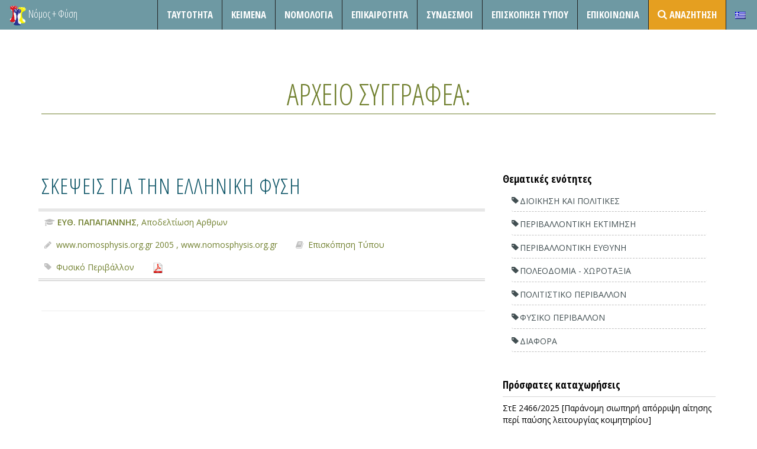

--- FILE ---
content_type: text/html; charset=UTF-8
request_url: https://nomosphysis.org.gr/author/euth-papagiannis/
body_size: 7615
content:

<!DOCTYPE html>
<html lang="el" prefix="og: http://ogp.me/ns# fb: http://ogp.me/ns/fb# article: http://ogp.me/ns/article#">
<head>


  <!-- Meta UTF8 charset -->
  <meta charset="UTF-8"/>

  <title>Posts by Ευθ. Παπαγιάννης | Νόμος και Φύση</title>

<link rel="stylesheet" href="https://nomosphysis.org.gr/wp-content/plugins/sitepress-multilingual-cms/res/css/language-selector.css?v=3.3.5" type="text/css" media="all" />


  <meta name="viewport" content="width=device-width, initial-scale=1">

  <!--favicon-->
  <link rel="apple-touch-icon" href="/wp-content/uploads/2015/05/imageLogoSmall.png">
  <link rel="icon" href="/wp-content/uploads/2015/05/imageLogoSmall.png">

  <link href="https://fonts.googleapis.com/css?family=Open+Sans:300,400,600,700,800&amp;subset=latin,greek"
        rel="stylesheet" type="text/css">
  <link href='https://fonts.googleapis.com/css?family=Open+Sans+Condensed:300,700&subset=latin,greek' rel='stylesheet'
        type='text/css'>
  <script>(function(d, s, id){
				 var js, fjs = d.getElementsByTagName(s)[0];
				 if (d.getElementById(id)) {return;}
				 js = d.createElement(s); js.id = id;
				 js.src = "//connect.facebook.net/en_US/sdk.js#xfbml=1&version=v2.6";
				 fjs.parentNode.insertBefore(js, fjs);
			   }(document, 'script', 'facebook-jssdk'));</script>
<!-- SEO Ultimate (http://www.seodesignsolutions.com/wordpress-seo/) -->
	<meta property="og:type" content="profile" />
	<meta property="og:url" content="https://nomosphysis.org.gr/author/euth-papagiannis/" />
	<meta property="profile:username" content="euth-papagiannis" />
	<meta property="og:site_name" content="Νόμος και Φύση" />
<!-- /SEO Ultimate -->

<link rel='dns-prefetch' href='//ws.sharethis.com' />
<link rel='dns-prefetch' href='//platform-api.sharethis.com' />
<link rel='dns-prefetch' href='//maxcdn.bootstrapcdn.com' />
<link rel='dns-prefetch' href='//s.w.org' />
<link rel="alternate" type="application/rss+xml" title="Ροή RSS &raquo; Νόμος και Φύση" href="https://nomosphysis.org.gr/feed/" />
<link rel="alternate" type="application/rss+xml" title="Ροή Σχολίων &raquo; Νόμος και Φύση" href="https://nomosphysis.org.gr/comments/feed/" />
<link rel="alternate" type="application/rss+xml" title="Νόμος και Φύση &raquo; Κανάλι άρθρων του/της nomos.Ph.Admin" href="https://nomosphysis.org.gr/author/euth-papagiannis/feed/" />
		<script type="text/javascript">
			window._wpemojiSettings = {"baseUrl":"https:\/\/s.w.org\/images\/core\/emoji\/12.0.0-1\/72x72\/","ext":".png","svgUrl":"https:\/\/s.w.org\/images\/core\/emoji\/12.0.0-1\/svg\/","svgExt":".svg","source":{"concatemoji":"https:\/\/nomosphysis.org.gr\/wp-includes\/js\/wp-emoji-release.min.js?ver=5.3.20"}};
			!function(e,a,t){var n,r,o,i=a.createElement("canvas"),p=i.getContext&&i.getContext("2d");function s(e,t){var a=String.fromCharCode;p.clearRect(0,0,i.width,i.height),p.fillText(a.apply(this,e),0,0);e=i.toDataURL();return p.clearRect(0,0,i.width,i.height),p.fillText(a.apply(this,t),0,0),e===i.toDataURL()}function c(e){var t=a.createElement("script");t.src=e,t.defer=t.type="text/javascript",a.getElementsByTagName("head")[0].appendChild(t)}for(o=Array("flag","emoji"),t.supports={everything:!0,everythingExceptFlag:!0},r=0;r<o.length;r++)t.supports[o[r]]=function(e){if(!p||!p.fillText)return!1;switch(p.textBaseline="top",p.font="600 32px Arial",e){case"flag":return s([127987,65039,8205,9895,65039],[127987,65039,8203,9895,65039])?!1:!s([55356,56826,55356,56819],[55356,56826,8203,55356,56819])&&!s([55356,57332,56128,56423,56128,56418,56128,56421,56128,56430,56128,56423,56128,56447],[55356,57332,8203,56128,56423,8203,56128,56418,8203,56128,56421,8203,56128,56430,8203,56128,56423,8203,56128,56447]);case"emoji":return!s([55357,56424,55356,57342,8205,55358,56605,8205,55357,56424,55356,57340],[55357,56424,55356,57342,8203,55358,56605,8203,55357,56424,55356,57340])}return!1}(o[r]),t.supports.everything=t.supports.everything&&t.supports[o[r]],"flag"!==o[r]&&(t.supports.everythingExceptFlag=t.supports.everythingExceptFlag&&t.supports[o[r]]);t.supports.everythingExceptFlag=t.supports.everythingExceptFlag&&!t.supports.flag,t.DOMReady=!1,t.readyCallback=function(){t.DOMReady=!0},t.supports.everything||(n=function(){t.readyCallback()},a.addEventListener?(a.addEventListener("DOMContentLoaded",n,!1),e.addEventListener("load",n,!1)):(e.attachEvent("onload",n),a.attachEvent("onreadystatechange",function(){"complete"===a.readyState&&t.readyCallback()})),(n=t.source||{}).concatemoji?c(n.concatemoji):n.wpemoji&&n.twemoji&&(c(n.twemoji),c(n.wpemoji)))}(window,document,window._wpemojiSettings);
		</script>
		<style type="text/css">
img.wp-smiley,
img.emoji {
	display: inline !important;
	border: none !important;
	box-shadow: none !important;
	height: 1em !important;
	width: 1em !important;
	margin: 0 .07em !important;
	vertical-align: -0.1em !important;
	background: none !important;
	padding: 0 !important;
}
</style>
	<link rel='stylesheet' id='contact-form-7-css'  href='https://nomosphysis.org.gr/wp-content/plugins/contact-form-7/includes/css/styles.css?ver=5.1.6' type='text/css' media='all' />
<link rel='stylesheet' id='simple-share-buttons-adder-font-awesome-css'  href='//maxcdn.bootstrapcdn.com/font-awesome/4.3.0/css/font-awesome.min.css?ver=5.3.20' type='text/css' media='all' />
<link rel='stylesheet' id='yith-infs-style-css'  href='https://nomosphysis.org.gr/wp-content/plugins/yith-infinite-scrolling/assets/css/frontend.css?ver=1.1.13' type='text/css' media='all' />
<link rel='stylesheet' id='parent-style-css'  href='https://nomosphysis.org.gr/wp-content/themes/act/style.css?ver=5.3.20' type='text/css' media='all' />
<link rel='stylesheet' id='child-style-css'  href='https://nomosphysis.org.gr/wp-content/themes/nomoschild/style.css?ver=5.3.20' type='text/css' media='all' />
<link rel='stylesheet' id='boostrap-css'  href='https://nomosphysis.org.gr/wp-content/themes/act/dist/css/bootstrap.min.css?ver=1.0' type='text/css' media='all' />
<link rel='stylesheet' id='one-page-css'  href='https://nomosphysis.org.gr/wp-content/themes/act/css/one-page-base.css?ver=1.0' type='text/css' media='all' />
<link rel='stylesheet' id='actcs-css'  href='https://nomosphysis.org.gr/wp-content/themes/act/css/act.css?ver=1.0' type='text/css' media='all' />
<link rel='stylesheet' id='animate-css'  href='https://nomosphysis.org.gr/wp-content/themes/act/css/animate.css?ver=1.0' type='text/css' media='all' />
<link rel='stylesheet' id='hover-effect-css'  href='https://nomosphysis.org.gr/wp-content/themes/act/css/hover-effects.css?ver=1.0' type='text/css' media='all' />
<link rel='stylesheet' id='prettyphoto-css'  href='https://nomosphysis.org.gr/wp-content/themes/act/plugins/prettyPhoto_uncompressed_3.1.5/css/prettyPhoto.css?ver=1.0' type='text/css' media='all' />
<link rel='stylesheet' id='datetime-css'  href='https://nomosphysis.org.gr/wp-content/themes/act/plugins/bootstrap-datetimepicker-master/build/css/bootstrap-datetimepicker.css?ver=1.0' type='text/css' media='all' />
<link rel='stylesheet' id='scrollbar-css'  href='https://nomosphysis.org.gr/wp-content/themes/act/plugins/tinyscrollbar-master/examples/simple/tinyscrollbar.css?ver=1.0' type='text/css' media='all' />
<link rel='stylesheet' id='fontawesome-css'  href='https://nomosphysis.org.gr/wp-content/themes/act/font-awesome-4.1.0/css/font-awesome.css?ver=1.0' type='text/css' media='all' />
<link rel='stylesheet' id='style-css'  href='https://nomosphysis.org.gr/wp-content/themes/nomoschild/style.css?ver=5.3.20' type='text/css' media='all' />
<link rel='stylesheet' id='custom-style-css'  href='https://nomosphysis.org.gr/wp-content/plugins/dipi/css/dipi.css?ver=20150512' type='text/css' media='all' />
<script type='text/javascript' src='https://nomosphysis.org.gr/wp-includes/js/jquery/jquery.js?ver=1.12.4-wp'></script>
<script type='text/javascript' src='https://nomosphysis.org.gr/wp-includes/js/jquery/jquery-migrate.min.js?ver=1.4.1'></script>
<script type='text/javascript' src='https://nomosphysis.org.gr/wp-content/plugins/dipi/js/dipi.js?ver=5.3.20'></script>
<script id='st_insights_js' type='text/javascript' src='https://ws.sharethis.com/button/st_insights.js?publisher=4d48b7c5-0ae3-43d4-bfbe-3ff8c17a8ae6&#038;product=simpleshare'></script>
<script type='text/javascript' src='//platform-api.sharethis.com/js/sharethis.js#product=ga'></script>
<link rel='https://api.w.org/' href='https://nomosphysis.org.gr/wp-json/' />
<link rel="EditURI" type="application/rsd+xml" title="RSD" href="https://nomosphysis.org.gr/xmlrpc.php?rsd" />
<link rel="wlwmanifest" type="application/wlwmanifest+xml" href="https://nomosphysis.org.gr/wp-includes/wlwmanifest.xml" /> 
<meta name="generator" content="WordPress 5.3.20" />
<meta name="generator" content="WPML ver:3.3.5 stt:1,13;" />
<link rel="alternate" hreflang="en-US" href="https://nomosphysis.org.gr/author/nomosphadmin/?lang=en" />
<link rel="alternate" hreflang="el" href="https://nomosphysis.org.gr/author/nomosphadmin/" />

<style type="text/css">#lang_sel_list a.lang_sel_sel, #lang_sel_list a.lang_sel_sel:visited{color:#444444;}#lang_sel_list a:hover, #lang_sel_list a.lang_sel_sel:hover{color:#000000;}#lang_sel_list a.lang_sel_sel, #lang_sel_list a.lang_sel_sel:visited{background-color:#ffffff;}#lang_sel_list a.lang_sel_sel:hover{background-color:#eeeeee;}#lang_sel_list ul a.lang_sel_other, #lang_sel_list ul a.lang_sel_other:visited{color:#444444;}#lang_sel_list ul a.lang_sel_other:hover{color:#000000;}#lang_sel_list ul a.lang_sel_other, #lang_sel li ul a:link, #lang_sel_list ul a.lang_sel_other:visited{background-color:#ffffff;}#lang_sel_list ul a.lang_sel_other:hover{background-color:#eeeeee;}#lang_sel_list a, #lang_sel_list a:visited{border-color:#cdcdcd;} #lang_sel_list  ul{border-top:1px solid #cdcdcd;}</style>
</head>
<body class="archive author author-euth-papagiannis author-4854" id="page-top" data-spy="scroll" data-target=".navbar-fixed-top">

<!-- preloader -->
<div id="preloader-wrapper">
  <div class="preloader">
  </div>
</div>
<!-- / preloader -->
        
    	


<!--=== NAVIGATION ===-->
<nav class="navbar navbar-custom navbar-fixed-top top-nav-collapse subpage" role="navigation">

  <div class="navbar-header">
    <ul class="list-unstyled list-inline pull-right">
      <li>
        <button type="button" class="navbar-toggle" data-toggle="collapse" data-target=".navbar-main-collapse">
          <i class="fa fa-bars"></i>
        </button>
      </li>
      <li>
        <button type="button" class="navbar-toggle" data-toggle="collapse" data-target=".tagbar-main-collapse">
          <i class="fa fa-tags"></i>
        </button>
      </li>
      </li>
    </ul>
          <a class="navbar-brand-home navbar-brand" title="Νόμος και Φύση"
         href="https://nomosphysis.org.gr/"><img src="/wp-content/uploads/2015/05/imageLogoSmall.png"
                                                           alt="Νόμος και Φύση"/></a>
              <a class="navbar-brand-home navbar-brand klb-logo" href="https://nomosphysis.org.gr/"
           title="Νόμος και Φύση"
           rel="home">Νόμος + Φύση</a>
        </div>

  <!-- Collect the nav links, forms, and other content for toggling -->
  <div class="collapse navbar-collapse navbar-right navbar-main-collapse">

    <ul id="menu-menu-1" class="nav navbar-nav"></li>
</li>
<li class="page-scroll"><a href="https://nomosphysis.org.gr/about/" >Ταυτότητα</a></li>
</li>
<li class="page-scroll"><a href="https://nomosphysis.org.gr/category/keimena/">Κείμενα</a></li>
<li class="page-scroll"><a href="https://nomosphysis.org.gr/category/nomologia/">Νομολογία</a></li>
<li class="page-scroll"><a href="https://nomosphysis.org.gr/category/epikairotita/">Επικαιροτητα</a></li>
</li>
</li>
</li>
<li class="page-scroll"><a href="https://nomosphysis.org.gr/sindesmoi/" >Σύνδεσμοι</a></li>
<li class="page-scroll"><a href="https://nomosphysis.org.gr/category/episkopisi-typou/">Επισκόπηση Τύπου</a></li>
</li>
</li>
<li class="page-scroll"><a href="https://nomosphysis.org.gr/#epikoinonia" >Επικοινωνία</a></li>
<li class="page-scroll"><a href="https://nomosphysis.org.gr/advanced-search/" ><i class="fa fa-search" style="position: absolute; top: 8px;"></i> <span style="padding-left:20px;">Αναζήτηση</span></a></li>
<li class="menu-item menu-item-language menu-item-language-current menu-item-has-children"><a href="#" onclick="return false"><img class="iclflag" src="https://nomosphysis.org.gr/wp-content/plugins/sitepress-multilingual-cms/res/flags/el.png" width="18" height="12" alt="el" title="Ελληνικα" /></a></li></ul>
      </div>
  <!-- /.navbar-collapse -->
  <div class="collapse navbar-collapse navbar-right tagbar-main-collapse">
    <ul class="nav navbar-nav">
      <li class='page-scroll col-md-4'><a href='https://nomosphysis.org.gr/tags/dioikisi-kai-politikes/'>Διοίκηση&nbsp;και&nbsp;Πολιτικές</a></li><li class='page-scroll col-md-4'><a href='https://nomosphysis.org.gr/tags/klimatiki-allagi/'>Κλιματική&nbsp;Αλλαγή</a></li><li class='page-scroll col-md-4'><a href='https://nomosphysis.org.gr/tags/perivallontiki-ektimisi/'>Περιβαλλοντική&nbsp;Εκτίμηση</a></li><li class='page-scroll col-md-4'><a href='https://nomosphysis.org.gr/tags/peivallontiki-euthini/'>Περιβαλλοντική&nbsp;Ευθύνη</a></li><li class='page-scroll col-md-4'><a href='https://nomosphysis.org.gr/tags/poleodomia-xorotaksia/'>Πολεοδομία&nbsp;-&nbsp;Χωροταξία</a></li><li class='page-scroll col-md-4'><a href='https://nomosphysis.org.gr/tags/politistiko-perivallon/'>Πολιτιστικό&nbsp;Περιβάλλον</a></li><li class='page-scroll col-md-4'><a href='https://nomosphysis.org.gr/tags/fysiko-perivallon/'>Φυσικό&nbsp;Περιβάλλον</a></li><li class='page-scroll col-md-4'><a href='https://nomosphysis.org.gr/tags/diafora/'>Διάφορα</a></li>    </ul>
  </div>
  <!-- /.container -->
</nav><!--=== END Navigation ===-->





  <!--=== BLOG HOME ===-->
  <section id="blog" class="subpage bg-white">

    <!-- ***************************************
    Start of BreadCrumbs
    *************************************** -->


    <div class="container text-black">

      <h2 class="text-uppercase color-dark text-bold">
                  Αρχείο συγγραφέα:
              </h2>
      
      <!-- ***************************************
        End  of BreadCrumbs
      *************************************** -->
      <div class="row">
        <div class="col-lg-8 col-left-responsive-fix posts-column">
          <article id="post-9728" class="post-9728 post type-post status-publish format-standard hentry category-episkopisi-typou tag-fysiko-perivallon PostTags-episkopisi-tipou source-www-nomosphysis-org-gr">
  <div class="post wow animated fadeIn">
        <h1><a href="https://nomosphysis.org.gr/9728/skepseis-gia-tin-elliniki-fusi/">Σκέψεις για την ελληνική φύση</a></h1>

    </p>
    <div class="accent-rule-short-left"></div>
    <ul class="post-details list-unstyled list-inline">
      
          <li>
            <h2><p class='post-writer'><span
                  class='fa fa-graduation-cap'></span><b>Ευθ. Παπαγιάννης</b>, Αποδελτίωση Αρθρων              </p></h2>
          </li>
        
                  <li><p><span class="fa fa-pencil"></span>
                www.nomosphysis.org.gr 2005                  , www.nomosphysis.org.gr                              </p></li>
                        <li><p><span class="fa fa-book"></span> <a href="https://nomosphysis.org.gr/category/episkopisi-typou/" rel="category tag">Επισκόπηση Τύπου</a></p></li>
              <li><p><span class="fa fa-bookmark"></span> <a href="https://nomosphysis.org.gr/tags/fysiko-perivallon/" rel="tag">Φυσικό Περιβάλλον</a> </p></li>
              <li><p><a class="wpptopdfenh" target="_blank" rel="noindex,nofollow" href="https://nomosphysis.org.gr/9728/skepseis-gia-tin-elliniki-fusi/?format=pdf" title="Download PDF"><img alt="Download PDF" src="https://nomosphysis.org.gr/wp-content/plugins/wp-post-to-pdf-enhanced/asset/images/pdf.png"></a></p></li>
          </ul>
            
    <br>
    <hr>
  </div>
</article><!-- End of the Standard Post -->


        </div>

              <div class="col-lg-4"> 
				
				    <div class="widget-odd widget-first widget-1 taglist widget wow animated fadeIn"><h4>Θεματικές ενότητες</h4>			<div class="textwidget"><div class="tagcloud"><li class="page-scroll col-md-4"><a href="https://nomosphysis.org.gr/tags/dioikisi-kai-politikes/">Διοίκηση&nbsp;και&nbsp;Πολιτικές</a></li><li class="page-scroll col-md-4"><a href="https://nomosphysis.org.gr/tags/perivallontiki-ektimisi/">Περιβαλλοντική&nbsp;Εκτίμηση</a></li><li class="page-scroll col-md-4"><a href="https://nomosphysis.org.gr/tags/peivallontiki-euthini/">Περιβαλλοντική&nbsp;Ευθύνη</a></li><li class="page-scroll col-md-4"><a href="https://nomosphysis.org.gr/tags/poleodomia-xorotaksia/">Πολεοδομία&nbsp;-&nbsp;Χωροταξία</a></li><li class="page-scroll col-md-4"><a href="https://nomosphysis.org.gr/tags/politistiko-perivallon/">Πολιτιστικό&nbsp;Περιβάλλον</a></li><li class="page-scroll col-md-4"><a href="https://nomosphysis.org.gr/tags/fysiko-perivallon/">Φυσικό&nbsp;Περιβάλλον</a></li><li class="page-scroll col-md-4"><a href="https://nomosphysis.org.gr/tags/diafora/">Διάφορα</a></li></div></div>
		</div>            <div class="widget-even widget-last widget-2 widget wow animated fadeIn">      <h4>Πρόσφατες καταχωρήσεις</h4>      <ul>
                  <li><a href="https://nomosphysis.org.gr/23599/ste-2466-2025-paranomi-siopiri-aporripsi-aitisis-peri-paysis-leitoyrgias-koimitirioy/"
                 title="ΣτΕ 2466/2025 [Παράνομη σιωπηρή απόρριψη αίτησης περί παύσης λειτουργίας κοιμητηρίου]">ΣτΕ 2466/2025 [Παράνομη σιωπηρή απόρριψη αίτησης περί παύσης λειτουργίας κοιμητηρίου]</a></li>
                  <li><a href="https://nomosphysis.org.gr/23594/ste-6-7-2026-nomimi-i-egkatastasi-anavatorioy-sti-monemvasia/"
                 title="ΣτΕ 6-7/2026 [Νόμιμη η εγκατάσταση αναβατορίου στη Μονεμβασία]">ΣτΕ 6-7/2026 [Νόμιμη η εγκατάσταση αναβατορίου στη Μονεμβασία]</a></li>
                  <li><a href="https://nomosphysis.org.gr/23592/ste-2462-2025-paranomi-egkrisi-gps-logo-mi-tirisis-diadikasias-spe/"
                 title="ΣτΕ 2462/2025 [Παράνομη έγκριση ΓΠΣ λόγω μη τήρησης διαδικασίας ΣΠΕ]">ΣτΕ 2462/2025 [Παράνομη έγκριση ΓΠΣ λόγω μη τήρησης διαδικασίας ΣΠΕ]</a></li>
                  <li><a href="https://nomosphysis.org.gr/23589/ste-2408-2025-paranomi-mi-xorigisi-perivallontikon-oron-gia-latomeio-marmaron/"
                 title="ΣτΕ 2408/2025 [Παράνομη μη χορήγηση περιβαλλοντικών όρων για λατομείο μαρμάρων]">ΣτΕ 2408/2025 [Παράνομη μη χορήγηση περιβαλλοντικών όρων για λατομείο μαρμάρων]</a></li>
                  <li><a href="https://nomosphysis.org.gr/23582/diethnis-nomologia-gia-tin-klimatiki-allagi/"
                 title="Διεθνής Νομολογία για την κλιματική αλλαγή">Διεθνής Νομολογία για την κλιματική αλλαγή</a></li>
              </ul>
      </div>      				

				
			</div><!-- end of sidebar -->      </div>
    </div>
    <!-- /container -->
  </section><!--=== END blog ===-->


      <!--=== FOOTER ===-->
      <section id="footer">
              <div class="row footer-top row-of-columns">
                  <div class="inner-container-small wow animated fadeIn">

				    <div class="widget-odd widget-first widget-1 col-md-3"><div class="headline"><h5>Μενου</div></h5><div class="menu-footer-container"><ul id="menu-footer" class="menu"><li id="menu-item-3586" class="menu-item menu-item-type-post_type menu-item-object-page menu-item-3586"><a href="https://nomosphysis.org.gr/about/">Ταυτότητα</a></li>
<li id="menu-item-3726" class="menu-item menu-item-type-taxonomy menu-item-object-category menu-item-3726"><a href="https://nomosphysis.org.gr/category/keimena/">Κείμενα</a></li>
<li id="menu-item-3727" class="menu-item menu-item-type-taxonomy menu-item-object-category menu-item-3727"><a href="https://nomosphysis.org.gr/category/nomologia/">Νομολογία</a></li>
<li id="menu-item-3725" class="menu-item menu-item-type-taxonomy menu-item-object-category menu-item-3725"><a href="https://nomosphysis.org.gr/category/epikairotita/">Επικαιρότητα</a></li>
<li id="menu-item-3724" class="menu-item menu-item-type-taxonomy menu-item-object-category menu-item-3724"><a href="https://nomosphysis.org.gr/category/episkopisi-typou/">Επισκόπηση Τύπου</a></li>
<li id="menu-item-3581" class="menu-item menu-item-type-post_type menu-item-object-page menu-item-3581"><a href="https://nomosphysis.org.gr/epikoinonia/">Επικοινωνία</a></li>
<li id="menu-item-3579" class="menu-item menu-item-type-post_type menu-item-object-page menu-item-3579"><a href="https://nomosphysis.org.gr/advanced-search/">Αναζήτηση</a></li>
</ul></div></div><div class="widget-even widget-2 col-md-3"><div class="headline"><h5>Περιβαλλοντικο αρχειο</div></h5><div class="menu-perivallontiko-archio-container"><ul id="menu-perivallontiko-archio" class="menu"><li id="menu-item-3731" class="menu-item menu-item-type-taxonomy menu-item-object-category menu-item-3731"><a href="https://nomosphysis.org.gr/category/perivallon-kai-anatheorisi-tou-sintagmatos/">Φάκελλοι</a></li>
<li id="menu-item-3730" class="menu-item menu-item-type-taxonomy menu-item-object-category menu-item-3730"><a href="https://nomosphysis.org.gr/category/programmata/">Προγράμματα</a></li>
<li id="menu-item-3728" class="menu-item menu-item-type-taxonomy menu-item-object-category menu-item-3728"><a href="https://nomosphysis.org.gr/category/vivliothiki/">Βιβλιοθήκη</a></li>
<li id="menu-item-3729" class="menu-item menu-item-type-taxonomy menu-item-object-category menu-item-3729"><a href="https://nomosphysis.org.gr/category/epistimoniki-drasi/">Επιστημονική Δράση</a></li>
</ul></div></div><div class="widget-odd widget-last widget-3 col-md-3">			<div class="textwidget"><p><img src="https://nomosphysis.org.gr/wp-content/uploads/2015/02/logo.png" /></p>
<div id="copyright">© 2018 nomosphysis.org.gr &#8211; All rights reserved<br />
Created by <a style="position: relative; padding-right: 42px;" title="vadal" href="https://www.behance.net/vadal" target="_blank" rel="noopener noreferrer">Vadal</a>Με την ευγενική χορηγία</div>
<div><img style="width: 125px;" src="https://nomosphysis.org.gr/wp-content/uploads/2015/04/logo-anemos.png" /></div>
</div>
		</div>                      <div class="clearfix"></div>
                   </div><!-- / end inner container -->
              </div><!-- / end Row 1 -->				 
              <div class="row footer-bottom">
                  <div class="inner-container-small wow animated fadeIn">
                      <div class="col-lg-6 col-sm-12 left"><p><small class="transparent-50">Act Wordpress Theme by KlbTheme &amp; Design by yokCreative</small></p></div>
                      <div class="col-lg-3 col-sm-12 pull-right">
                           <div class="list-social transparent-50 pull-right">
                                <ul class="list-inline">
                               
                                </ul>
                            </div>
                      </div>
                  </div>
              </div><!-- / end Row 2 -->
        </section><!--=== END Footer ===-->

         <style type="text/css">
                </style>

      
        <script type="text/javascript">
                </script>


        
    <script>
    jQuery(document).ready(function () {
		jQuery.post('https://nomosphysis.org.gr?ga_action=googleanalytics_get_script', {action: 'googleanalytics_get_script'}, function(response) {
			var s = document.createElement("script");
			s.type = "text/javascript";
			s.innerHTML = response;
			jQuery("head").append(s);
		});
    });
</script><div id="su-footer-links" style="text-align: center;"></div><script type='text/javascript'>
/* <![CDATA[ */
var wpcf7 = {"apiSettings":{"root":"https:\/\/nomosphysis.org.gr\/wp-json\/contact-form-7\/v1","namespace":"contact-form-7\/v1"},"cached":"1"};
/* ]]> */
</script>
<script type='text/javascript' src='https://nomosphysis.org.gr/wp-content/plugins/contact-form-7/includes/js/scripts.js?ver=5.1.6'></script>
<script type='text/javascript' src='https://nomosphysis.org.gr/wp-content/plugins/simple-share-buttons-adder/js/ssba.js?ver=5.3.20'></script>
<script type='text/javascript'>
Main.boot( [] );
</script>
<script type='text/javascript' src='https://nomosphysis.org.gr/wp-content/plugins/yith-infinite-scrolling/assets/js/yith.infinitescroll.min.js?ver=1.1.13'></script>
<script type='text/javascript'>
/* <![CDATA[ */
var yith_infs = {"navSelector":"nav.navigation","nextSelector":"nav.navigation a.next","itemSelector":"article.post","contentSelector":"#blog","loader":"https:\/\/nomosphysis.org.gr\/wp-content\/plugins\/yith-infinite-scrolling\/assets\/images\/loader.gif","shop":""};
/* ]]> */
</script>
<script type='text/javascript' src='https://nomosphysis.org.gr/wp-content/plugins/yith-infinite-scrolling/assets/js/yith-infs.min.js?ver=1.1.13'></script>
<script type='text/javascript' src='https://nomosphysis.org.gr/wp-content/themes/act/js/jquery-1.11.0.js?ver=1.0'></script>
<script type='text/javascript' src='https://nomosphysis.org.gr/wp-content/themes/act/dist/js/bootstrap.min.js?ver=1.0'></script>
<script type='text/javascript' src='https://nomosphysis.org.gr/wp-content/themes/act/js/modernizr.js?ver=1.0'></script>
<script type='text/javascript' src='https://nomosphysis.org.gr/wp-content/themes/act/js/jquery.easing.min.js?ver=1.0'></script>
<script type='text/javascript' src='https://nomosphysis.org.gr/wp-content/themes/act/plugins/WOW-master/dist/wow.js?ver=1.0'></script>
<script type='text/javascript' src='https://nomosphysis.org.gr/wp-content/themes/act/plugins/prettyPhoto_uncompressed_3.1.5/js/jquery.prettyPhoto.js?ver=1.0'></script>
<script type='text/javascript' src='https://nomosphysis.org.gr/wp-content/themes/act/plugins/tinyscrollbar-master/lib/jquery.tinyscrollbar.js?ver=1.0'></script>
<script type='text/javascript' src='https://nomosphysis.org.gr/wp-content/themes/act/plugins/jquery-countTo-master/jquery.countTo.js?ver=1.0'></script>
<script type='text/javascript' src='https://nomosphysis.org.gr/wp-includes/js/dist/vendor/moment.min.js?ver=2.22.2'></script>
<script type='text/javascript'>
moment.locale( 'el', {"months":["\u0399\u03b1\u03bd\u03bf\u03c5\u03ac\u03c1\u03b9\u03bf\u03c2","\u03a6\u03b5\u03b2\u03c1\u03bf\u03c5\u03ac\u03c1\u03b9\u03bf\u03c2","\u039c\u03ac\u03c1\u03c4\u03b9\u03bf\u03c2","\u0391\u03c0\u03c1\u03af\u03bb\u03b9\u03bf\u03c2","\u039c\u03ac\u03b9\u03bf\u03c2","\u0399\u03bf\u03cd\u03bd\u03b9\u03bf\u03c2","\u0399\u03bf\u03cd\u03bb\u03b9\u03bf\u03c2","\u0391\u03cd\u03b3\u03bf\u03c5\u03c3\u03c4\u03bf\u03c2","\u03a3\u03b5\u03c0\u03c4\u03ad\u03bc\u03b2\u03c1\u03b9\u03bf\u03c2","\u039f\u03ba\u03c4\u03ce\u03b2\u03c1\u03b9\u03bf\u03c2","\u039d\u03bf\u03ad\u03bc\u03b2\u03c1\u03b9\u03bf\u03c2","\u0394\u03b5\u03ba\u03ad\u03bc\u03b2\u03c1\u03b9\u03bf\u03c2"],"monthsShort":["\u0399\u03b1\u03bd","\u03a6\u03b5\u03b2","\u039c\u03b1\u03c1","\u0391\u03c0\u03c1","\u039c\u03b1\u0390","\u0399\u03bf\u03cd\u03bd","\u0399\u03bf\u03cd\u03bb","\u0391\u03c5\u03b3","\u03a3\u03b5\u03c0","\u039f\u03ba\u03c4","\u039d\u03bf\u03ad","\u0394\u03b5\u03ba"],"weekdays":["\u039a\u03c5\u03c1\u03b9\u03b1\u03ba\u03ae","\u0394\u03b5\u03c5\u03c4\u03ad\u03c1\u03b1","\u03a4\u03c1\u03af\u03c4\u03b7","\u03a4\u03b5\u03c4\u03ac\u03c1\u03c4\u03b7","\u03a0\u03ad\u03bc\u03c0\u03c4\u03b7","\u03a0\u03b1\u03c1\u03b1\u03c3\u03ba\u03b5\u03c5\u03ae","\u03a3\u03ac\u03b2\u03b2\u03b1\u03c4\u03bf"],"weekdaysShort":["\u039a\u03c5","\u0394\u03b5","\u03a4\u03c1","\u03a4\u03b5","\u03a0\u03b5","\u03a0\u03b1","\u03a3\u03b1"],"week":{"dow":1},"longDateFormat":{"LT":"g:i A","LTS":null,"L":null,"LL":"l j F Y","LLL":"d\/m\/Y, H:i","LLLL":null}} );
</script>
<script type='text/javascript' src='https://nomosphysis.org.gr/wp-content/themes/act/js/act-subpages.js?ver=1.0'></script>
<script type='text/javascript' src='https://nomosphysis.org.gr/wp-content/themes/act/js/act.js?ver=1.0'></script>
<script type='text/javascript' src='https://nomosphysis.org.gr/wp-includes/js/wp-embed.min.js?ver=5.3.20'></script>
<script type='text/javascript'>
/* <![CDATA[ */
var icl_vars = {"current_language":"el","icl_home":"https:\/\/nomosphysis.org.gr","ajax_url":"https:\/\/nomosphysis.org.gr\/wp-admin\/admin-ajax.php","url_type":"3"};
/* ]]> */
</script>
<script type='text/javascript' src='https://nomosphysis.org.gr/wp-content/plugins/sitepress-multilingual-cms/res/js/sitepress.js?ver=5.3.20'></script>

	</body>
</html>

--- FILE ---
content_type: application/javascript
request_url: https://nomosphysis.org.gr/wp-content/themes/act/js/act.js?ver=1.0
body_size: 1445
content:
// 
//
// Cleaned up with JSHint, a tool that helps to detect errors and potential
// problems in your JavaScript code.
// http://www.jshint.com/
// 
//  
//
(function() {
    "use strict";


new WOW().init();
    // Define your library strictly...

    // Preloader
    var $preloader = $("#preloader-wrapper");
    $preloader.fadeOut();


    //Initialize Carousel
    $('#home .carousel , #about .carousel , #events .carousel').carousel({
        interval: 7000
    });

    // Sample map modal



    // jQuery to collapse the navbar on scroll
    $(window).scroll(function() {
		if ($(".navbar").offset().top > 100) {
            $(".navbar-fixed-top").addClass("top-nav-collapse");
        } else {
			if(!$(".navbar-fixed-top").hasClass('subpage'))
				$(".navbar-fixed-top").removeClass("top-nav-collapse");
        }
    });


    // Closes the Responsive Menu on Menu Item Click
    $('.navbar-collapse ul li a').click(function() {
        $('.navbar-toggle:visible').click();
    });

    //show hide donate button
    $(window).scroll(function() {
        showhideDonate();
    });

    $(window).resize(function() {
        showhideDonate();
    });

    $(function() {
        showhideDonate();
    });

    function showhideDonate() {
        if ($(window).width() >= 977 && $(".navbar").offset().top > 100) {
            $("#donate-homepage").show();
        } else {
            $("#donate-homepage").hide();
        }
    }

    //tiny scrollbar
    var $scrollbar = $("#custom-scrollbar-rec-news");
    $scrollbar.tinyscrollbar();




    //intialize jQuery countTo Plugin
    // start all the timers
    $('.timer').each(count);

    // restart a timer when a button is clicked
    $('.restart').click(function(event) {
        event.preventDefault();
        var target = $(this).data('target');
        count.call($(target));
        return false;
    });

    function count(options) {
        var $this = $(this);
        options = $.extend({}, options || {}, $this.data('countToOptions') || {});
        $this.countTo(options);
        return false;
    }


    //Rotate toggle icon 
    $(function() {
        $('#contact-toggle h3').click(function() {
            $('#contact-toggle .collapse').toggle();
            $(this).find('i').toggleClass('fa-chevron-down fa-chevron-up', 400);
            event.preventDefault();
        });
    });


    //jQuery for page scrolling feature - requires jQuery Easing plugin
    $(function() {
        $('.page-scroll a').bind('click', function(event) {
            var $anchor = $(this);
            $('html, body').stop().animate({
                scrollTop: $($anchor.attr('href')).offset().top
            }, 1500, 'easeInOutExpo');
            event.preventDefault();
        });
    });



    //Modernizer touch
    $(document).ready(function() {
        if (Modernizr.touch) {
            // show the close overlay button
            $(".close-overlay").removeClass("hidden");
            // handle the adding of hover class when clicked
            $(".img").click(function(e) {
                if (!$(this).hasClass("hover")) {
                    $(this).addClass("hover");
                }
            });
            // handle the closing of the overlay
            $(".close-overlay").click(function(e) {
                e.preventDefault();
                e.stopPropagation();
                if ($(this).closest(".img").hasClass("hover")) {
                    $(this).closest(".img").removeClass("hover");
                }
            });
        } else {
            // handle the mouseenter functionality
            $(".img").mouseenter(function() {
                    $(this).addClass("hover");
                })
                // handle the mouseleave functionality
                .mouseleave(function() {
                    $(this).removeClass("hover");
                });
        }
        return false;
    });

    //PrettyPhoto
    $(document).ready(function() {
        $("area[data-gal^='prettyPhoto']").prettyPhoto();
        $(".gallery:first a[data-gal^='prettyPhoto']").prettyPhoto({
            animation_speed: 'normal',
            theme: 'light_square',
            slideshow: 3000,
            autoplay_slideshow: false
        });
        $(".gallery:gt(0) a[data-gal^='prettyPhoto']").prettyPhoto({
            animation_speed: 'fast',
            theme: 'light_square',
            slideshow: 3000,
            hideflash: false
        });

        $("#custom_content a[data-gal^='prettyPhoto']:first").prettyPhoto({
            custom_markup: '<div id="map_canvas" style="width:260px; height:265px"></div>',
            changepicturecallback: function() {
                initialize();
            }
        });

        $("#custom_content a[data-gal^='prettyPhoto']:last").prettyPhoto({
            custom_markup: '<div id="bsap_1259344" class="bsarocks bsap_d49a0984d0f377271ccbf01a33f2b6d6"></div><div id="bsap_1237859" class="bsarocks bsap_d49a0984d0f377271ccbf01a33f2b6d6" style="height:260px"></div><div id="bsap_1251710" class="bsarocks bsap_d49a0984d0f377271ccbf01a33f2b6d6"></div>',
            changepicturecallback: function() {
                _bsap.exec();
            }

        });
    });

$( ".klb-about p" ).remove( "" );
$( ".klb-process p:last-child" ).remove( "" );
$( ".klb-process p:nth-child(1)" ).remove( "" );
$( ".klb-contact p:last-child" ).remove( "" );
})(jQuery);